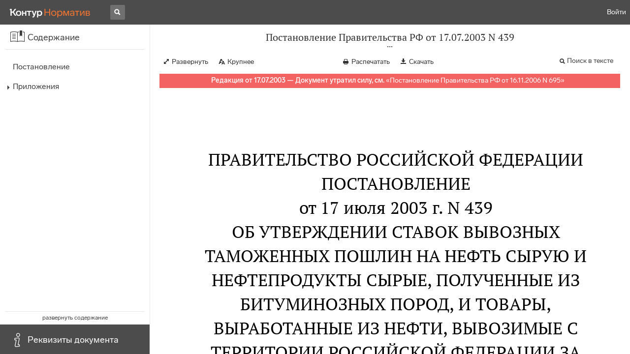

--- FILE ---
content_type: text/html; charset=utf-8
request_url: https://normativ.kontur.ru/document?moduleId=1&documentId=58296
body_size: 11045
content:


<!doctype html>
<html lang="ru" prefix="og: http://ogp.me/ns# article: http://ogp.me/ns/article#">
<head runat="server">
	<meta charset="utf-8">


<title>Постановление Правительства РФ от 17.07.2003 N 439 &mdash; Редакция от 17.07.2003 &mdash; Контур.Норматив</title>

	<meta name="description" content="Постановление Правительства РФ от 17.07.2003 N 439 об утверждении ставок вывозных таможенных пошлин на нефть сырую и нефтепродукты сырые, полученные из битуминозных пород, и товары, выработанные из нефти, вывозимые с территории Российской Федерации за пределы государств - участников соглашений о Таможенном союзе &mdash; Редакция от 17.07.2003 &mdash; с последними изменениями скачать на сайте Контур.Норматив" />

	<meta name="keywords" content="Постановление Правительства РФ от 17.07.2003 N 439"/>

	<link rel="canonical" href="https://normativ.kontur.ru/document?moduleId=1&documentId=58296" />

	<script type="application/ld+json">
		{  "@context": "http://schema.org",  "@type": "BreadcrumbList",  "itemListElement": [{"@type": "ListItem","position": 1,"item": {  "@id": "https://normativ.kontur.ru/?from=bc_fz",  "name": "Кодексы и Законы"}  }]}
	</script>


	<meta http-equiv="X-UA-Compatible" content="IE=edge">
	<meta name="viewport" content="width=device-width, initial-scale=1">

	
<script src="/theme/js/lib/sentry-7.106.1.min.js?1150784319" crossorigin="anonymous"></script>
<script>
	Sentry.init({
		dsn: "https://1ba55aec74cf403a96b32cadeffe9d90@sentry.kontur.host/1023",
		environment: "prod",
		release: "561fedb94d34e223a46b1d0eb62981f07c373bd0",
		beforeSend: function(event) {
			event.fingerprint = ['{{ default }}', "prod"];

			return event;
		},
		tracesSampleRate: 0.1,
	});
	Sentry.setUser({
		id: null
	});
	Sentry.setTag("protocol", document.location.protocol);
	if (!Object.fromEntries) {
		Sentry.setTag("OldBrowser", "OldBrowser");
	}
</script>
	
<script src="https://metrika.kontur.ru/tracker/normativ.js"></script>
<script src="/theme/js/click-listener.js"></script>
<script>
	normativQueue = [];
	window.listenToClicks(function (trackData) {
		var action = [trackData.id, trackData.className, trackData.textContent].join(' ');
		normativQueue.push(['trackEvent', 'normativ-auto', action, null, JSON.stringify(trackData)]);
	});
</script>


	

<link rel="shortcut icon" type="image/x-icon" href="https://s.kontur.ru/common-v2/icons-products/normativ/favicon/favicon.ico">
<link rel="apple-touch-icon" sizes="120x120" href="/apple-touch-icon.png?v=3">
<link rel="icon" type="image/png" sizes="32x32" href="https://s.kontur.ru/common-v2/icons-products/normativ/favicon/normativ-favicon-32.png">
<link rel="icon" type="image/png" sizes="16x16" href="https://s.kontur.ru/common-v2/icons-products/normativ/favicon/normativ-favicon-16.png">

<link href="/theme/css/document.min.css?1150784319" rel="stylesheet"/>
<link href="/theme/css/doc.min.css?1150784319" rel="stylesheet"/>



<script type="text/javascript">
	(function() {
		var alreadyInited = window.currentAccountInfo != null;
		if (alreadyInited)
			return;

		var info = window.currentAccountInfo = {
			id: null,
			region: null,
			autoRegion: null,
			roles: "Guest",
			isExternUser: false,
			isDemoUser: false,
			isExpert: false,			
		};

		
	})();
</script>

	<script src="/theme/js/doc-page.min.js?1150784319" type="text/javascript"></script>
	<script src="https://yastatic.net/es5-shims/0.0.2/es5-shims.min.js"></script>
	<script src="https://yastatic.net/share2/share.js"></script>

	

<script>
    var pageOptions = pageOptions || {};
    pageOptions.common = {"account":{"accountId":null,"portalUserId":null,"userName":null,"email":null,"newEmail":null,"emailApproved":null,"inn":null,"kpp":null,"phone":null,"orgName":null},"isFTest":false,"tokenInput":"\u003cinput name=\u0022__RequestVerificationToken\u0022 type=\u0022hidden\u0022 value=\u0022G/j+Hx129DTeBE7qndUR06k8vjNNIZ6CZJPs+kwHP7oRAIzYkcAa0BcU2fKgiwFMZ27MKCuj2DRa4jEuBwucTga92TDkjqe7xwFVM+SC5jaKSLBpVXiHN1HgxezAPqN82LT+Jw==\u0022 /\u003e"};
    window.microSessionId = "6969b6d0-bdd9-4ccf-83fe-0d89c575ea35";
</script>
</head>
<body class="document   " id="document">
<div id="root"></div>
		<div id="OldBrowsersWarning" style="max-height: 66px;" data-tid="OldBrowsersWarning"></div>
<script>
	document.backendVersion =
		'561fedb94d34e223a46b1d0eb62981f07c373bd0';

	function mobileExpand() {
		var $body = $(document.body);
		if ($(window).width() < 800) {
			$body.addClass('is-mobile-view is-mobile-expanded');
			if ($body.hasClass('is-expanded')) {
				$body.removeClass('is-expanded').addClass('-is-expanded');
			}
		} else {
			$body.removeClass('is-mobile-view is-mobile-expanded');
			if ($body.hasClass('-is-expanded')) {
				$body.removeClass('-is-expanded').addClass('is-expanded');
			}
		}
	}

	mobileExpand();
	$(window).on('resize', mobileExpand);
</script>


<div class="l-main" id="document-area">
			<div class="l-aside">
				

<div class="sidebar" id="js-sidebar">
	<div class="sidebar-blocks">
			<div class="sidebar-block sidebar-contents is-active" data-sidebar-block-type="contents" style="bottom:60px;top:0px;">
				<div class="sidebar-block-title" data-clickable data-tid="SidebarBlockTitle">
					<span class="sidebar-block-title-icon">
						<span class="icon"></span>
					</span>
					<span class="sidebar-block-title-text">Содержание</span>
				</div>
				<div class="sidebar-block-content" id="js-sidebar-contents-frame">

				</div>
			</div>
			<div class="sidebar-block sidebar-info " data-sidebar-block-type="info" style="bottom:5px;">
				<div class="sidebar-block-title" data-clickable data-tid="SidebarBlockTitle">
					<span class="sidebar-block-title-icon">
						<span class="icon"></span>
					</span>
					<span class="sidebar-block-title-text">Реквизиты документа</span>
				</div>
				<div class="sidebar-block-content" id="js-sidebar-info-frame">
					

<div class="doc_info">
		<div class="doc_info-text dt-list_colon-separated">
			<dl><dt>Вид</dt><dd>Постановление</dd>
<dt>Принят</dt><dd>Правительство РФ 17.07.2003</dd>
<dt>Номер</dt><dd>439</dd>
<dt>Редакция от</dt><dd>17.07.2003</dd>
<dt>Статус</dt><dd>Отменен</dd>
<dt>Опубликован</dt><dd>Документ в электронном виде ФАПСИ, НТЦ "Система"<br/>"Российская газета", N 144, 19.07.2003<br/>"Собрание законодательства РФ", 21.07.2003, N 29, ст. 3009<br/>"Таможенный вестник", N 15, 2003</dd>
</dl>
		</div>
		<div class="doc_info-title2">Примечания</div>
		<div class="doc_info-text dt-list_colon-separated">
				
<P class="dt-p" data-wi="0">Данный документ создает РЕДАКЦИЮ</P><P class="dt-p" data-wi="4"><A HREF="/document?moduleId=1&amp;documentId=49002#l0" class="f" TARGET="_blank">ПОСТАНОВЛЕНИЯ Правительства РФ от 12.07.99 N 798</A></P><P class="dt-p" data-wi="11"><A HREF="/document?moduleId=1&amp;documentId=48998#l0" class="f" TARGET="_blank">ПОСТАНОВЛЕНИЯ Правительства РФ от 09.12.99 N 1364</A></P><P class="dt-p" data-wi="18"><A HREF="/document?moduleId=1&amp;documentId=49004#l0" class="f" TARGET="_blank">ПОСТАНОВЛЕНИЯ Правительства РФ от 09.12.2000 N 939</A></P><P class="dt-p" data-wi="25"><A HREF="/document?moduleId=1&amp;documentId=49003#l0" class="f" TARGET="_blank">ПОСТАНОВЛЕНИЯ Правительства РФ от 29.11.2002 N 848</A></P><span class="dt-b"></span><P class="dt-p" data-wi="32">ВО ИСПОЛНЕНИЕ данного документа принят</P><P class="dt-p" data-wi="37"><A HREF="/document?moduleId=1&amp;documentId=59200#l0" class="g" TARGET="_blank">ПРИКАЗ ГТК РФ от 06.08.2003 N 865</A></P><span class="dt-b"></span><P class="dt-p" data-wi="44">Данный документ признан УТРАТИВШИМ СИЛУ</P><P class="dt-p" data-wi="49"><A HREF="/document?moduleId=1&amp;documentId=99619#l0" class="H" TARGET="_blank">ПОСТАНОВЛЕНИЕМ Правительства РФ от 16.11.2006 N 695</A></P>

		</div>
</div>
				</div>
			</div>
	</div>
</div>

			</div>			
	<div class="l-content">
		<div class="doc_frame" id="js-doc-frame">
			<div class="doc_frame-scroll" id="js-doc-scroll-container">
				


<div class="l-container doc_header" id="js-doc-header">
	<div class="doc_header-wrapper">
		<div class="doc_header-container">
			<div class="doc_header-content">
				
<div class="doc_titlebar-wrapper">
	<div class="doc_titlebar" id="js-titlebar" data-clickable data-tid="DocTitlebar">
		<h1 class="doc_titlebar-title">Постановление Правительства РФ от 17.07.2003 N 439</h1>
			<div class="doc_titlebar-title-second">&quot;Об утверждении ставок вывозных таможенных пошлин на нефть сырую и нефтепродукты сырые, полученные из битуминозных пород, и товары, выработанные из нефти, вывозимые с территории Российской Федерации за пределы государств - участников соглашений о Таможенном союзе&quot;</div>
			<div class="doc_titlebar-toggle"></div>
	</div>
</div>

				<div class="doc_toolbar-wrapper">
	<div class="doc_toolbar" id="js-doc-page-toolbar"></div>
</div>
				




	<div class="rev_info-wrapper">
		<div class="rev_info rev_info--expired" id="js-revisions-info">
			<div class="rev_info-status" id="js-revisions-status" data-status="Cancelled" data-status-type="General"><b>Редакция от 17.07.2003 &mdash; Документ утратил силу, см.</b> «<a class ='rev_info-cancelling_doc_link js-cancellingDocLink' href='/document?moduleId=1&documentId=193268' target='_blank'>Постановление Правительства РФ от 16.11.2006 N 695</a>»</div>
		</div>
	</div>
			</div>
		</div>
	</div>
</div>
				<div class="l-container doc_frame-container" id="js-doc-frame-container">
					<div class="doc_container fs-smaller" id="js-doc-container">
						<div class="doc_frame-page doc_frame-page--fst is-in-viewport" >
								<div class="doc_text lmml-1" id="js-doc-text">
										<div class="doc_text_part" id="js-doc-text-part">
											<div class="doc_text_part-content" id="js-doc-text-content-part" >
												<P class="dt-p" data-wi="0"><A NAME="l0"></A></P><H2 style="text-align: center" data-wi="0">ПРАВИТЕЛЬСТВО РОССИЙСКОЙ ФЕДЕРАЦИИ</H2><H2 style="text-align: center" data-wi="3"><A NAME="h54"></A>ПОСТАНОВЛЕНИЕ <BR>от 17 июля 2003 г. N 439</H2><H2 style="text-align: center" data-wi="11">ОБ УТВЕРЖДЕНИИ СТАВОК ВЫВОЗНЫХ ТАМОЖЕННЫХ ПОШЛИН НА НЕФТЬ СЫРУЮ И НЕФТЕПРОДУКТЫ СЫРЫЕ, ПОЛУЧЕННЫЕ ИЗ БИТУМИНОЗНЫХ ПОРОД, И ТОВАРЫ, ВЫРАБОТАННЫЕ ИЗ НЕФТИ, ВЫВОЗИМЫЕ С ТЕРРИТОРИИ РОССИЙСКОЙ ФЕДЕРАЦИИ ЗА ПРЕДЕЛЫ ГОСУДАРСТВ - УЧАСТНИКОВ СОГЛАШЕНИЙ О ТАМОЖЕННОМ СОЮЗЕ<A NAME="l1"></A><A NAME="l2"></A></H2><P class="dt-p" data-wi="46">Правительство Российской Федерации постановляет:</P><P class="dt-p dt-m1" data-wi="50"><span class="dt-m">1.</span> В частичное изменение постановлений Правительства Российской Федерации <A HREF="/document?moduleId=1&amp;documentId=49002#l0" class="f" TARGET="_blank">от 12 июля 1999 г. N 798</A> &quot;Об утверждении ставок вывозных таможенных пошлин на товары, вывозимые с территории Российской Федерации за пределы государств - участников соглашений о Таможенном союзе&quot; (Собрание законодательства Российской Федерации, 1999, N 29, ст. 3761; 2000, N 9, ст. 1036; N 10, ст. 1144 и 1145; 2002, N 23, ст. 2179; N 48, ст. 4808; 2003, N 3, ст. 233; N 11, ст. 1030; N 21, ст. 2010), <A HREF="/document?moduleId=1&amp;documentId=48998#l0" class="f" TARGET="_blank">от 9 декабря 1999 г. N 1364</A> &quot;Об утверждении ставок вывозных таможенных пошлин на товары, вывозимые с территории Российской Федерации за пределы государств - участников соглашений о Таможенном союзе&quot; (Собрание законодательства Российской Федерации, 1999, N 51, ст. 6340; 2000, N 9, ст. 1036; 2002, N 48, ст. 4808; 2003, N 3, ст. 233; N 11, ст. 1030; N 21, ст. 2010), <A HREF="/document?moduleId=1&amp;documentId=49004#l0" class="f" TARGET="_blank">от 9 декабря 2000 г. N 939</A> &quot;Об утверждении ставок вывозных таможенных пошлин на нефть сырую и нефтепродукты, вывозимые с территории Российской Федерации за пределы государств - участников соглашений о Таможенном союзе&quot; (Собрание законодательства Российской Федерации, 2000, N 52, ч. II, ст. 5141; 2001, N 8, ст. 759; N 18, ст. 1864; N 23, ст. 2376; N 35, ст. 3517; N 50, ст. 4735; 2002, N 1, ч. II, ст. 44; N 4, ст. 326; N 5, ст. 536; N 12, ст. 1141; N 20, ст. 1868; N 28, ст. 2874; N 29, ст. 2970; N 31, ст. 3119; N 37, ст. 3532; N 46, ст. 4588; N 48, ст. 4808; 2003, N 3, ст. 233; N 11, ст. 1030; N 21, ст. 2010) и <A HREF="/document?moduleId=1&amp;documentId=49003#l0" class="f" TARGET="_blank">от 29 ноября 2002 г. N 848</A> &quot;Об утверждении ставок вывозных таможенных пошлин на товары, выработанные из нефти, вывозимые с территории Российской Федерации за пределы государств - участников соглашений о Таможенном союзе&quot; (Собрание законодательства Российской Федерации, 2002, N 48, ст. 4808; 2003, N 3, ст. 233; N 11, ст. 1030; N 21, ст. 2010) утвердить ставки вывозных таможенных пошлин на нефть сырую и нефтепродукты сырые, полученные из битуминозных пород, и товары, выработанные из нефти, вывозимые с территории Российской Федерации за пределы государств - участников соглашений о Таможенном союзе, согласно приложениям N 1-4 соответственно.<A NAME="l3"></A><A NAME="l4"></A><A NAME="l5"></A><A NAME="l6"></A><A NAME="l7"></A><A NAME="l8"></A><A NAME="l9"></A><A NAME="l10"></A><A NAME="l11"></A></P><P class="dt-p dt-m1" data-wi="408"><span class="dt-m">2.</span> Настоящее постановление вступает в силу с 1 августа 2003 г.</P><span class="dt-b"></span><P ALIGN=right data-wi="419"><I>Председатель Правительства </I> <BR><I>Российской Федерации </I> <BR><I>М.КАСЬЯНОВ </I></P><span class="dt-b"></span><P ALIGN=right data-wi="424"><A NAME="h55"></A><I>ПРИЛОЖЕНИЕ N 1 </I> <BR><I>к постановлению Правительства </I> <BR><I>Российской Федерации </I> <BR><I>от 17 июля 2003 г. </I> <BR><I>N 439 </I><A NAME="l12"></A></P><H2 style="text-align: center" data-wi="439"><A NAME="h56"></A><A NAME="h57"></A>СТАВКИ <BR>ВЫВОЗНЫХ ТАМОЖЕННЫХ ПОШЛИН НА НЕФТЬ СЫРУЮ И НЕФТЕПРОДУКТЫ СЫРЫЕ, ПОЛУЧЕННЫЕ ИЗ БИТУМИНОЗНЫХ ПОРОД, И ТОВАРЫ, ВЫРАБОТАННЫЕ ИЗ НЕФТИ, ВЫВОЗИМЫЕ С ТЕРРИТОРИИ РОССИЙСКОЙ ФЕДЕРАЦИИ ЗА ПРЕДЕЛЫ ГОСУДАРСТВ - УЧАСТНИКОВ СОГЛАШЕНИЙ О ТАМОЖЕННОМ СОЮЗЕ<A NAME="l13"></A></H2><span class="dt-b"></span><DIV class="clearfix"><DIV ALIGN=LEFT class="f_l"><TABLE WIDTH=100% BORDER=1 CELLSPACING=0 style='border-collapse:collapse;border:none;mso-border-alt:solid windowtext 1px'><TR data-wi="472"><TD ALIGN=center VALIGN=top NOWRAP style='border-left:solid windowtext 1px;border-top:solid windowtext 1px;border-right:solid windowtext 1px;border-bottom:solid windowtext 1px'>Код <A HREF="/document?moduleId=1&amp;documentId=49690#l0" class="a" TARGET="_blank">ТН ВЭД</A> <A NAME="l22"></A><A NAME="l21"></A><A NAME="l20"></A><A NAME="l19"></A><A NAME="l18"></A><A NAME="l17"></A><A NAME="l16"></A><A NAME="l15"></A><A NAME="l14"></A></TD> <TD ALIGN=center VALIGN=top style='border-left:none;border-top:solid windowtext 1px;border-right:solid windowtext 1px;border-bottom:solid windowtext 1px'>Наименование позиции* </TD> <TD ALIGN=center VALIGN=top style='border-left:none;border-top:solid windowtext 1px;border-right:solid windowtext 1px;border-bottom:solid windowtext 1px'>Ставка вывозной таможенной пошлины (в процентах от таможенной стоимости либо в долларах США за 1000 кг) </TD></TR><TR data-wi="493"><TD VALIGN=top NOWRAP FRAME=4 style='border-left:none;border-top:none;border-right:none;border-bottom:none'>270710 </TD> <TD VALIGN=top FRAME=4 style='border-left:none;border-top:none;border-right:none;border-bottom:none'>Бензол </TD> <TD VALIGN=top FRAME=4 style='border-left:none;border-top:none;border-right:none;border-bottom:none'>22,6 доллара США </TD></TR><TR data-wi="498"><TD VALIGN=top NOWRAP FRAME=0 style='border:none'>2707 20 </TD> <TD VALIGN=top FRAME=0 style='border:none'>Толуол </TD> <TD VALIGN=top FRAME=0 style='border:none'>22,6 доллара США </TD></TR><TR data-wi="504"><TD VALIGN=top NOWRAP FRAME=0 style='border:none'>2707 30 </TD> <TD VALIGN=top FRAME=0 style='border:none'>Ксилол </TD> <TD VALIGN=top FRAME=0 style='border:none'>22,6 доллара США </TD></TR><TR data-wi="510"><TD VALIGN=top NOWRAP FRAME=0 style='border:none'>2710 19 710 0 - 2710 19 990 0 </TD> <TD VALIGN=top FRAME=0 style='border:none'>Масла смазочные; масла прочие </TD> <TD VALIGN=top FRAME=0 style='border:none'>22,6 доллара США </TD></TR><TR data-wi="526"><TD VALIGN=top NOWRAP FRAME=0 style='border:none'>2710 91 000 0 - 2710 99 000 0 </TD> <TD VALIGN=top FRAME=0 style='border:none'>Отработанные нефтепродукты </TD> <TD VALIGN=top FRAME=0 style='border:none'>22,6 доллара США </TD></TR><TR data-wi="540"><TD VALIGN=top NOWRAP FRAME=0 style='border:none'>2711 12 </TD> <TD VALIGN=top FRAME=0 style='border:none'>Пропан </TD> <TD VALIGN=top FRAME=0 style='border:none'>22,6 доллара США </TD></TR><TR data-wi="546"><TD VALIGN=top NOWRAP FRAME=0 style='border:none'>2711 13 </TD> <TD VALIGN=top FRAME=0 style='border:none'>Бутаны </TD> <TD VALIGN=top FRAME=0 style='border:none'>22,6 доллара США </TD></TR><TR data-wi="552"><TD VALIGN=top NOWRAP FRAME=0 style='border:none'>2711 14 000 0 </TD> <TD VALIGN=top FRAME=0 style='border:none'>Этилен, пропилен, бутилен и бутадиен </TD> <TD VALIGN=top FRAME=0 style='border:none'>22,6 доллара США </TD></TR><TR data-wi="564"><TD VALIGN=top NOWRAP FRAME=0 style='border:none'><A NAME="l58"></A>2711 19 000 0 </TD> <TD VALIGN=top FRAME=0 style='border:none'>Прочие сжиженные газы </TD> <TD VALIGN=top FRAME=0 style='border:none'>22,6 доллара США </TD></TR></TABLE></DIV></DIV><P class="dt-p" data-wi="574"><span class="dt-h"></span>*Для целей применения ставок вывозных таможенных пошлин товары определяются исключительно кодами <A HREF="/document?moduleId=1&amp;documentId=49690#l0" class="a" TARGET="_blank">ТН ВЭД</A>, наименование позиции приведено только для удобства пользования.<A NAME="l59"></A><A NAME="l23"></A></P><span class="dt-b"></span><P ALIGN=right data-wi="595"><I>ПРИЛОЖЕНИЕ N 2 </I> <BR><I>к постановлению Правительства </I> <BR><I>Российской Федерации </I> <BR><I>от 17 июля 2003 г. </I> <BR><I>N 439 </I></P><H2 style="text-align: center" data-wi="610"><A NAME="h60"></A><A NAME="h61"></A>СТАВКИ <BR>ВЫВОЗНЫХ ТАМОЖЕННЫХ ПОШЛИН НА НЕФТЬ СЫРУЮ И НЕФТЕПРОДУКТЫ СЫРЫЕ, ПОЛУЧЕННЫЕ ИЗ БИТУМИНОЗНЫХ ПОРОД, И ТОВАРЫ, ВЫРАБОТАННЫЕ ИЗ НЕФТИ, ВЫВОЗИМЫЕ С ТЕРРИТОРИИ РОССИЙСКОЙ ФЕДЕРАЦИИ ЗА ПРЕДЕЛЫ ГОСУДАРСТВ - УЧАСТНИКОВ СОГЛАШЕНИЙ О ТАМОЖЕННОМ СОЮЗЕ<A NAME="l24"></A></H2><span class="dt-b"></span><DIV class="clearfix"><DIV ALIGN=LEFT class="f_l"><TABLE WIDTH=100% BORDER=1 CELLSPACING=0 style='border-collapse:collapse;border:none;mso-border-alt:solid windowtext 1px'><TR data-wi="643"><TD ALIGN=center VALIGN=top NOWRAP style='border-left:solid windowtext 1px;border-top:solid windowtext 1px;border-right:solid windowtext 1px;border-bottom:solid windowtext 1px'>Код <A HREF="/document?moduleId=1&amp;documentId=49690#l0" class="a" TARGET="_blank">ТН ВЭД</A> <A NAME="l28"></A><A NAME="l27"></A><A NAME="l26"></A><A NAME="l25"></A></TD> <TD ALIGN=center VALIGN=top style='border-left:none;border-top:solid windowtext 1px;border-right:solid windowtext 1px;border-bottom:solid windowtext 1px'>Наименование позиции* </TD> <TD ALIGN=center VALIGN=top style='border-left:none;border-top:solid windowtext 1px;border-right:solid windowtext 1px;border-bottom:solid windowtext 1px'>Ставка вывозной таможенной пошлины (в процентах от таможенной стоимости либо в долларах США за 1000 кг) </TD></TR><TR data-wi="664"><TD VALIGN=top NOWRAP FRAME=4 style='border-left:none;border-top:none;border-right:none;border-bottom:none'>2902 41 000 0 - 2902 43 000 0 </TD> <TD VALIGN=top FRAME=4 style='border-left:none;border-top:none;border-right:none;border-bottom:none'>Ксилолы </TD> <TD VALIGN=top FRAME=4 style='border-left:none;border-top:none;border-right:none;border-bottom:none'>22,6 доллара США </TD></TR></TABLE></DIV></DIV><P class="dt-p" data-wi="677"><span class="dt-h"></span>*Для целей применения ставок вывозных таможенных пошлин товары определяются исключительно кодами <A HREF="/document?moduleId=1&amp;documentId=49690#l0" class="a" TARGET="_blank">ТН ВЭД</A>, наименование позиции приведено только для удобства пользования.<A NAME="l62"></A><A NAME="l29"></A></P><span class="dt-b"></span><P ALIGN=right data-wi="698"><I>ПРИЛОЖЕНИЕ N 3 </I> <BR><I>к постановлению Правительства </I> <BR><I>Российской Федерации </I> <BR><I>от 17 июля 2003 г. </I> <BR><I>N 439 </I></P><H2 style="text-align: center" data-wi="713"><A NAME="h63"></A><A NAME="h64"></A>СТАВКИ <BR>ВЫВОЗНЫХ ТАМОЖЕННЫХ ПОШЛИН НА НЕФТЬ СЫРУЮ И НЕФТЕПРОДУКТЫ СЫРЫЕ, ПОЛУЧЕННЫЕ ИЗ БИТУМИНОЗНЫХ ПОРОД, И ТОВАРЫ, ВЫРАБОТАННЫЕ ИЗ НЕФТИ, ВЫВОЗИМЫЕ С ТЕРРИТОРИИ РОССИЙСКОЙ ФЕДЕРАЦИИ ЗА ПРЕДЕЛЫ ГОСУДАРСТВ - УЧАСТНИКОВ СОГЛАШЕНИЙ О ТАМОЖЕННОМ СОЮЗЕ<A NAME="l30"></A></H2><span class="dt-b"></span><DIV class="clearfix"><DIV ALIGN=LEFT class="f_l"><TABLE WIDTH=100% BORDER=1 CELLSPACING=0 style='border-collapse:collapse;border:none;mso-border-alt:solid windowtext 1px'><TR data-wi="746"><TD ALIGN=center VALIGN=top NOWRAP style='border-left:solid windowtext 1px;border-top:solid windowtext 1px;border-right:solid windowtext 1px;border-bottom:solid windowtext 1px'>Код <A HREF="/document?moduleId=1&amp;documentId=49690#l0" class="a" TARGET="_blank">ТН ВЭД</A> <A NAME="l37"></A><A NAME="l36"></A><A NAME="l35"></A><A NAME="l34"></A><A NAME="l33"></A><A NAME="l32"></A><A NAME="l31"></A></TD> <TD ALIGN=center VALIGN=top style='border-left:none;border-top:solid windowtext 1px;border-right:solid windowtext 1px;border-bottom:solid windowtext 1px'>Наименование позиции* </TD> <TD ALIGN=center VALIGN=top style='border-left:none;border-top:solid windowtext 1px;border-right:solid windowtext 1px;border-bottom:solid windowtext 1px'>Ставка вывозной таможенной пошлины (в процентах от таможенной стоимости либо в долларах США за 1000 кг) </TD></TR><TR data-wi="767"><TD VALIGN=top NOWRAP FRAME=4 style='border-left:none;border-top:none;border-right:none;border-bottom:none'>2709 00 </TD> <TD VALIGN=top FRAME=4 style='border-left:none;border-top:none;border-right:none;border-bottom:none'>Нефть сырая и нефтепродукты сырые, полученные из битуминозных пород </TD> <TD VALIGN=top FRAME=4 style='border-left:none;border-top:none;border-right:none;border-bottom:none'>25,1 доллара США </TD></TR><TR data-wi="781"><TD VALIGN=top NOWRAP FRAME=0 style='border:none'>2710 11 </TD> <TD VALIGN=top FRAME=0 style='border:none'>Легкие дистилляты и продукт </TD> <TD VALIGN=top FRAME=0 style='border:none'>22,6 доллара США </TD></TR><TR data-wi="790"><TD VALIGN=top NOWRAP FRAME=0 style='border:none'>2710 19 110 0 - 2710 19 290 0 </TD> <TD VALIGN=top FRAME=0 style='border:none'>Средние дистилляты </TD> <TD VALIGN=top FRAME=0 style='border:none'>22,6 доллара США </TD></TR><TR data-wi="804"><TD VALIGN=top NOWRAP FRAME=0 style='border:none'>2710 19 310 0 - 2710 19 490 0 </TD> <TD VALIGN=top FRAME=0 style='border:none'>Газойли (дизельное топливо) </TD> <TD VALIGN=top FRAME=0 style='border:none'>22,6 доллара США </TD></TR><TR data-wi="819"><TD VALIGN=top NOWRAP FRAME=0 style='border:none'>2710 19 510 0 - 2710 19 690 0 </TD> <TD VALIGN=top FRAME=0 style='border:none'>Топлива жидкие </TD> <TD VALIGN=top FRAME=0 style='border:none'>22,6 доллара США </TD></TR></TABLE></DIV></DIV><P class="dt-p" data-wi="833"><span class="dt-h"></span>*Для целей применения ставок вывозных таможенных пошлин товары определяются исключительно кодами <A HREF="/document?moduleId=1&amp;documentId=49690#l0" class="a" TARGET="_blank">ТН ВЭД</A>, наименование позиции приведено только для удобства пользования.<A NAME="l65"></A><A NAME="l38"></A></P><span class="dt-b"></span><P ALIGN=right data-wi="854"><I>ПРИЛОЖЕНИЕ N 4 </I> <BR><I>к постановлению Правительства </I> <BR><I>Российской Федерации </I> <BR><I>от 17 июля 2003 г. </I> <BR><I>N 439 </I><A NAME="l39"></A></P><H2 style="text-align: center" data-wi="869"><A NAME="h66"></A><A NAME="h67"></A>СТАВКИ <BR>ВЫВОЗНЫХ ТАМОЖЕННЫХ ПОШЛИН НА НЕФТЬ СЫРУЮ И НЕФТЕПРОДУКТЫ СЫРЫЕ, ПОЛУЧЕННЫЕ ИЗ БИТУМИНОЗНЫХ ПОРОД, И ТОВАРЫ, ВЫРАБОТАННЫЕ ИЗ НЕФТИ, ВЫВОЗИМЫЕ С ТЕРРИТОРИИ РОССИЙСКОЙ ФЕДЕРАЦИИ ЗА ПРЕДЕЛЫ ГОСУДАРСТВ - УЧАСТНИКОВ СОГЛАШЕНИЙ О ТАМОЖЕННОМ СОЮЗЕ<A NAME="l40"></A></H2><span class="dt-b"></span><DIV class="clearfix"><DIV ALIGN=LEFT class="f_l"><TABLE WIDTH=100% BORDER=1 CELLSPACING=0 style='border-collapse:collapse;border:none;mso-border-alt:solid windowtext 1px'><TR data-wi="902"><TD ALIGN=center VALIGN=top NOWRAP style='border-left:solid windowtext 1px;border-top:solid windowtext 1px;border-right:solid windowtext 1px;border-bottom:solid windowtext 1px'>Код <A HREF="/document?moduleId=1&amp;documentId=49690#l0" class="a" TARGET="_blank">ТН ВЭД</A> <A NAME="l52"></A><A NAME="l51"></A><A NAME="l50"></A><A NAME="l49"></A><A NAME="l48"></A><A NAME="l47"></A><A NAME="l46"></A><A NAME="l45"></A><A NAME="l44"></A><A NAME="l43"></A><A NAME="l42"></A><A NAME="l41"></A></TD> <TD ALIGN=center VALIGN=top style='border-left:none;border-top:solid windowtext 1px;border-right:solid windowtext 1px;border-bottom:solid windowtext 1px'>Наименование позиции* </TD> <TD ALIGN=center VALIGN=top style='border-left:none;border-top:solid windowtext 1px;border-right:solid windowtext 1px;border-bottom:solid windowtext 1px'>Ставка вывозной таможенной пошлины (в процентах от таможенной стоимости либо в долларах США за 1000 кг) </TD></TR><TR data-wi="923"><TD VALIGN=top NOWRAP FRAME=4 style='border-left:none;border-top:none;border-right:none;border-bottom:none'>2712 </TD> <TD VALIGN=top FRAME=4 style='border-left:none;border-top:none;border-right:none;border-bottom:none'>Вазелин нефтяной; парафин, воск нефтяной микрокристаллический, гач парафиновый, озокерит, воск буроугольный, воск торфяной, прочие минеральные воски и аналогичные продукты, полученные в результате синтеза или других процессов, окрашенные или неокрашенные </TD> <TD VALIGN=top FRAME=4 style='border-left:none;border-top:none;border-right:none;border-bottom:none'>22,6 доллара США </TD></TR><TR data-wi="956"><TD VALIGN=top NOWRAP FRAME=0 style='border:none'>кроме: </TD> <TD VALIGN=top FRAME=0 style='border:none'>&nbsp;</TD> <TD VALIGN=top FRAME=0 style='border:none'>&nbsp;</TD></TR><TR data-wi="957"><TD VALIGN=top NOWRAP FRAME=0 style='border:none'>2712 90 110 0 </TD> <TD VALIGN=top FRAME=0 style='border:none'>Сырые </TD> <TD VALIGN=top FRAME=0 style='border:none'>беспошлинно </TD></TR><TR data-wi="963"><TD VALIGN=top NOWRAP FRAME=0 style='border:none'>2712 90 190 0 </TD> <TD VALIGN=top FRAME=0 style='border:none'>Прочие </TD> <TD VALIGN=top FRAME=0 style='border:none'>беспошлинно </TD></TR><TR data-wi="969"><TD VALIGN=top NOWRAP FRAME=0 style='border:none'>2713 </TD> <TD VALIGN=top FRAME=0 style='border:none'><A NAME="l68"></A>Кокс нефтяной, битум нефтяной и прочие остатки от переработки нефти </TD> <TD VALIGN=top FRAME=0 style='border:none'>22,6 доллара США </TD></TR><TR data-wi="983"><TD VALIGN=top NOWRAP FRAME=0 style='border:none'>кроме: </TD> <TD VALIGN=top FRAME=0 style='border:none'>&nbsp;</TD> <TD VALIGN=top FRAME=0 style='border:none'>&nbsp;</TD></TR><TR data-wi="984"><TD VALIGN=top NOWRAP FRAME=0 style='border:none'>2713 12 000 0 </TD> <TD VALIGN=top FRAME=0 style='border:none'>Кокс нефтяной кальцинированный </TD> <TD VALIGN=top FRAME=0 style='border:none'>беспошлинно </TD></TR><TR data-wi="992"><TD VALIGN=top NOWRAP FRAME=0 style='border:none'>2902 20 </TD> <TD VALIGN=top FRAME=0 style='border:none'>Бензол </TD> <TD VALIGN=top FRAME=0 style='border:none'>22,6 доллара США </TD></TR><TR data-wi="998"><TD VALIGN=top NOWRAP FRAME=0 style='border:none'>2902 30 </TD> <TD VALIGN=top FRAME=0 style='border:none'>Толуол </TD> <TD VALIGN=top FRAME=0 style='border:none'>22,6 доллара США </TD></TR></TABLE></DIV></DIV><P class="dt-p" data-wi="1004"><span class="dt-h"></span>*Для целей применения ставок вывозных таможенных пошлин товары определяются исключительно кодами <A HREF="/document?moduleId=1&amp;documentId=49690#l0" class="a" TARGET="_blank">ТН ВЭД</A>, наименование позиции приведено только для удобства пользования.<A NAME="l69"></A><A NAME="l53"></A></P>
											</div>
										</div>
								</div>
						</div>
					</div>
				</div>
			</div>
					<div class="hidden-container">
						<div class="selection-popup js-selection-popup hide" id="js-selection-popup">
							<div class="selection-popup-container">
								<button id="js-selection-print-btn" class="selection-popup-link">
									<span class="ficon">&#xe010;</span>
									Напечатать
								</button>
								<button id="js-selection-download-btn" class="selection-popup-link">
									<span class="ficon">&#xe015;</span>
									Скачать
								</button>
								<button id="js-selection-share-btn" class="selection-popup-link">
									<span class="ficon">&#xe062;</span>
									Поделиться ссылкой
								</button>
							</div>
							<span class="selection-popup-close" id="js-selection-popup-close" data-clickable data-tid="SelectionPopupClose"></span>
							<span class="selection-popup-arrow"><span class="selection-popup-arrow-inner"></span></span>
							<button class="selection-popup-stub"></button>
						</div>
					</div>
					<div id="infoPlaceRoot"></div>	
		</div>
	</div>
</div>

<iframe id="js-doc-download-frame" name="js-doc-download-frame" width="1" height="1" frameborder="0" src="" style="position:absolute;top:-1000px;left:-1000px;z-index:-1000;"></iframe>

<script>
	var pageOptions = pageOptions || {};

	pageOptions.documentUrl = "/document";
	pageOptions.rawSearchQuery = null, //что искать в документе

	(function(pageOptions) {
		var loadedAt = new Date().getTime();
		var options = {
			accountId:
				0,
			hasApprovedEmail:
				false,
			mailService: null,
			
			moduleId: 1,
			documentId: 58296,			
			baseTitle: "Постановление Правительства РФ от 17.07.2003 N 439",

			downloadUrl: '/rtf?moduleId=1&documentId=58296', //ссылка на скачивание
			isAttachmentAccessible: true,			
			isPrintable: true,
			printPageTitle: "Постановление Правительства РФ от 17.07.2003 N 439",
			
			isFavoritesAvailable: true,
			isAuthenticated: false,
			isInFavorites: false,
			favoritesUrl: "/personal/favourites",
			isPaidUser: false,
			
			hasContents: true,
			hasBookmarks: false,
			hasRevisions: false,
			hasRecommendations: false,
			hasLinkedDocuments: false,
			needRelated: true,
			fontSize: 'small',
			hideChangeFontButton: false,
			hasDiff: false,

			contentsJSON: [{"link":"#h54","name":"Постановление"},{"link":"#h55","name":"Приложения","children":[{"link":"#h56","name":"Ставки вывозных таможенных пошлин на нефть сырую и нефтепродукты сырые, полученные из битуминозных пород, и товары, выработанные из нефти, вывозимые с территории Российской Федерации за пределы государств - участников соглашений о Таможенном союзе"},{"link":"#h60","name":"Ставки вывозных таможенных пошлин на нефть сырую и нефтепродукты сырые, полученные из битуминозных пород, и товары, выработанные из нефти, вывозимые с территории Российской Федерации за пределы государств - участников соглашений о Таможенном союзе"},{"link":"#h63","name":"Ставки вывозных таможенных пошлин на нефть сырую и нефтепродукты сырые, полученные из битуминозных пород, и товары, выработанные из нефти, вывозимые с территории Российской Федерации за пределы государств - участников соглашений о Таможенном союзе"},{"link":"#h66","name":"Ставки вывозных таможенных пошлин на нефть сырую и нефтепродукты сырые, полученные из битуминозных пород, и товары, выработанные из нефти, вывозимые с территории Российской Федерации за пределы государств - участников соглашений о Таможенном союзе"}]}],
			revisionsJSON: prepareServerData([{"moduleId":1,"documentId":58296,"date":"2003-07-17T00:00:00+04:00","entryDate":null,"status":4,"hasEntryDate":false}]),			
			isNewForm: false,
			recommendationId: '00000000-0000-0000-0000-000000000000',
			recommendationsJSON: {},
			linkedDocumentsJSON: {},
			isCodex: false,
			successfullSearchLogUrl: "/search-in-document/log-search-in-text",

			queryFormsUrl: '/search-in-document/get-forms-of-words',

			orderUrl: '/tariff?returnUrl=%2Fdocument%3FmoduleId%3D1%26documentId%3D58296',

			isDocumentAccessible: true,

			needShowFavoritesNotificationOnSave: false,
			setUserPerformedFavoritesNotificationTargetActionUrl: '/write-or-update-current-account-flag?flagName=UserPerformedTargetActionInFavoritesNotification&flagValue=True',
			homeUrl: "https://normativ.kontur.ru/",
			loadedAt: loadedAt,

			wallpapers: {
				clientEvents: {
					category:
						"Document",
					actions: {
						showAllWallpaper: "ShowAllWallpaper"
					}
				}
			},
			sharedFragment: {"firstWordIndex":0,"lastWordIndex":0,"isEmpty":true},
			generateSharedFragmentLink: '/generate-link',
			textHash: "618E7474C15FA7B946A1D12BD97E8F6D",
			saveBookmarkUrl: undefined,
			deleteBookmarkUrl: undefined,
			bookmarksJSON: [],
			tutorials: {
				"showBookmarksTutorial": false,
				"showAddDocumentToFavoritesTutorial": false
			},
			bookmarksTutorialShownUrl: undefined,

			disableTutorials: false,

			isLargeDoc: false
		};

		var cEvents = {
			//параметры для клиентских событий
			category: "Document",
			disabledDocumentCategory: "DisabledDocument",			
			actions: {
				save: 'SaveDocument',
				print: 'PrintDocument',
				createLink: 'CreateLink',
				rangeSelected: 'RangeSelected',
				clickPrintForm: 'ClickPrintForm',
				saveForm: 'SavePrintForm',
				showForm: 'ShowPrintForm',
				showFormManual: 'ShowFormManual',
				enterFormManual: 'EnterFormManual',
				toFavourite: 'AddDocumentToFavourite',
				openDocumentRevisions: 'OpenDocumentRevisions',
				showInfo: 'OpenDocumentInfo',
				showBookmarkManual: 'ShowAllMark',
				expandHeader: 'ExpandHeader',
				collapseHeader: 'CollapseHeader',
				enterFavourite: 'EnterFavourite',
				promoBlockClick: 'PromoBlockClick',
				returnMain: 'ReturnMain',
				changeTypeSize: 'ChangeTypeSize',
				searchInDocument: 'SearchInDocument',
				textSelected: 'RangeSelected',
				textDeselected: 'RangeDeselected',
				selectionRightClick: 'RangeRightClick',
				disabledSaveDocument: 'DisabledSaveDocument',
				disabledSavePrintForm: 'DisabledSavePrintForm',
				disabledRevisionOpen: 'DisabledRevisionOpen',
				showKbk: 'ShowAllKbk',
				enterNextKbk: 'EnterNextKbk',
				sandwichMenu: 'SandwichMenu',
				searchAnotherDocFocus: 'SearchAnotherDocFocus',
				searchAnotherDoc: 'SearchAnotherDoc',
				recommendationClick: 'RecommendationClick',
				recommendationDelivery: 'RecommendationDelivery',
				recommendationListShow: 'RecommendationListShow',
				linkedDocumentsExpand: 'LinkedDocumentsExpand',
				linkedDocumentsClick: 'LinkedDocumentsClick',
				adsFooterShow: 'AdsFooterShow',
				adsFooterClick: 'AdsFooterClick',
				adsFooterClose: 'AdsFooterClose',
				createMark: 'CreateMark',
				correctMark: 'CorrectMark',
				deleteMark: 'DeleteMark',
				enterMark: 'EnterMark',
				tutorialShow: 'TutorialShow',
				tutorialClick: 'TutorialClick',
				tutorialClose: 'TutorialClose',
				shareLink: 'ShareLink',
				anchorNameClick: 'AnchorNameClick',
				linksDocumentsExpand: 'LinksDocumentsExpand',
				linksDocumentsClick: 'LinksDocumentsClick',
				linksDocumentsShown: 'LinksDocumentsShown',				
				updWarningShown: "UpdWarningShown",
				valueMethShown: "ValueMethShown",
				valueMethClose: "ValueMethClose",
				valueMethSent: "ValueMethSent",
				valueMethMistake: "ValueMethMistake",
				valueMethCatClick: "ValueMethCatClick",
				chooseRevision: "ChooseRevision",
				showChanges: "ShowChanges",
				showComparison: "ShowComparison"
			}
		};

		var gaEvents = {
			//параметры для событий гугл аналитикса
			category: 'document',
			categories: {
				methodic: 'methodics'
			},
			actions: {
				searchEnter: 'search_enter',
				searchButton: 'search_button',
				searchNextClick: 'search_next',
				searchPrevClick: 'search_previous',
				showPromobox: 'DocPromo_show',
				documentRevisions: 'doc_revisions',
				documentAnnotation: 'doc_annotation',
				showAllMethodics: 'all_methodics',
				showOtherMethodic: 'methodic_opened',
				showMethodicsList: 'content_opened',
				noteFavSaveShow: 'note_fav_save_show',
				noteFavSaveAdd: 'note_fav_save_add',
				noteFavSaveReject: 'note_fav_save_reject'
			}
		};


		for (var attr in options) {
			pageOptions[attr] = options[attr];
		}

		pageOptions.cEvents = cEvents;
		pageOptions.gaEvents = gaEvents;

		$(document).ready(function() {
			// Page unload client event
			// ToDo: переписать на jQuery, без использования runOnPageUnload
			var onPageUnloadEvent = function() {
				var elapsedTimeSinceOpeningMs = new Date().getTime() - loadedAt;

				new ClientEvent(
					cEvents.category,
					"PageUnload",
					{
						SearchId:pageOptions.searchId,
						DocumentId:58296,
						ModuleId:1,
						TimeFromOpeningMs: elapsedTimeSinceOpeningMs,
						DocumentOpeningMarker: "776815b2d5864be1a56cf49a10c0614b",
						ScrollingPart: Math.round(DocumentApp.reqres.request('get:max:scroll:position'))
					}
				).fireImmediately();
			};
			onPageUnloadEvent.runOnPageUnload();
			// /Page unload client event

			// First mouse move client event
			// ToDo: переписать
			var xPos = 0;
			var yPos = 0;
			var eps = 0.1;
			var fired = false;

			var firstMouseMove = function(e) {
				if (!(xPos === 0 && yPos === 0) && !(Math.abs(e.clientX - xPos) < eps && Math.abs(e.clientY - yPos) < eps) && !fired) {
					var elapsedTimeSinceOpeningMs = new Date().getTime() - loadedAt;

					new ClientEvent(
						cEvents.category,
						"FirstMoving",
						{
							SearchId:pageOptions.searchId,
							DocumentId:58296,
							ModuleId:1,
							TimeFromOpeningMs: elapsedTimeSinceOpeningMs,
							DocumentOpeningMarker: "776815b2d5864be1a56cf49a10c0614b"
						}).fireImmediately();
					fired = true;
				}

				xPos = e.clientX;
				yPos = e.clientY;
			};

			$('#document-area').on('mousemove', firstMouseMove);
			// /First mouse move client event

			// Extern form client event
			$('.js-filling-extern-form').on('click', function() {
				var normativQueue = window.normativQueue || [];

				new ClientEvent(
					"Document",
					"ExternFormClick",
					{
						SearchId: pageOptions.searchId,
						DocId: 58296,
						ModId: 1
					}
				).fire();

				normativQueue.push(['trackLink', decodeURIComponent(this.href), 'link']);
			});
			// /Extern form client event

			$(document).on('keydown', function(e) {
				var elapsedTimeSinceOpeningMs = new Date().getTime() - loadedAt;
				var key = String.fromCharCode(e.which).toLowerCase();

				if (e.ctrlKey && (key === 'f' || key === 'а')) {
					_.debounce(function() {
						new ClientEvent(
							"Document",
							"BrowserSearch",
							{
								SearchId: pageOptions.searchId,
								DocumentId: 58296,
								ModuleId: 1,
								TimeFromOpeningMs: elapsedTimeSinceOpeningMs,
								DocumentOpeningMarker: "776815b2d5864be1a56cf49a10c0614b"
							}).fire();
					}, 500)();
				}
			});

			if (pageOptions.isDiff) {
				$.get('/document/comparison?oldModuleId=' +
						pageOptions.oldModuleId +
						'&oldDocumentId=' +
						pageOptions.oldDocumentId +
						'&newModuleId=' +
						pageOptions.newModuleId +
						'&newDocumentId=' +
						pageOptions.newDocumentId)
					.then(function(data) {
						$('#js-doc-text-content-part').css({ display: '' }).html(data);
						DocumentApp.start(pageOptions);
					});
			} else {
				DocumentApp.start(pageOptions);
			}
		});
	})(pageOptions);

	BrowserDetector.init();
</script>

<div class="g-popup-wrap"></div>
<div class="g-overlay"></div>
<div class="g-lb-wrap">
	<div class="g-lb-overlay"></div></div>
<script>
	var pageOptions = pageOptions || {};
	pageOptions.document = {"hasArbitration":false};
</script>



<script src="/theme/bundles/main.js" type="text/javascript"></script>


	<!-- Yandex.Metrika counter -->
	<script type="text/javascript">
		(function(m,e,t,r,i,k,a){m[i]=m[i]||function(){(m[i].a=m[i].a||[]).push(arguments)};
		m[i].l=1*new Date();k=e.createElement(t),a=e.getElementsByTagName(t)[0],k.async=1,k.src=r,a.parentNode.insertBefore(k,a)})
		(window, document, "script", "https://mc.yandex.ru/metrika/tag.js", "ym");

		ym(10991917, "init", {
			id:10991917,
			clickmap:true,
			trackLinks:true,
			accurateTrackBounce:true,
			// Из-за заметных тормозов на странице больших документов, таких как нк рф ч1, вырубили webvisor - причину этих тормозов 
			// webvisor:true
		});
	</script>
	<noscript><div><img src="https://mc.yandex.ru/watch/10991917" style="position:absolute; left:-9999px;" alt="" /></div></noscript>
	<!-- /Yandex.Metrika counter -->


<script>
	
	(function () {
		var docText = document.getElementById('js-doc-text');
		var i = 0;
		if (docText) {
			var interval = setInterval(function() {
				docText.style.opacity  = '0.99';
				setTimeout(function() { docText.style.opacity = ''; }, 0);
				if (++i > 10) {
					clearInterval(interval);
				}
			}, 1000);
		}
	})()
</script>
</body>
</html>